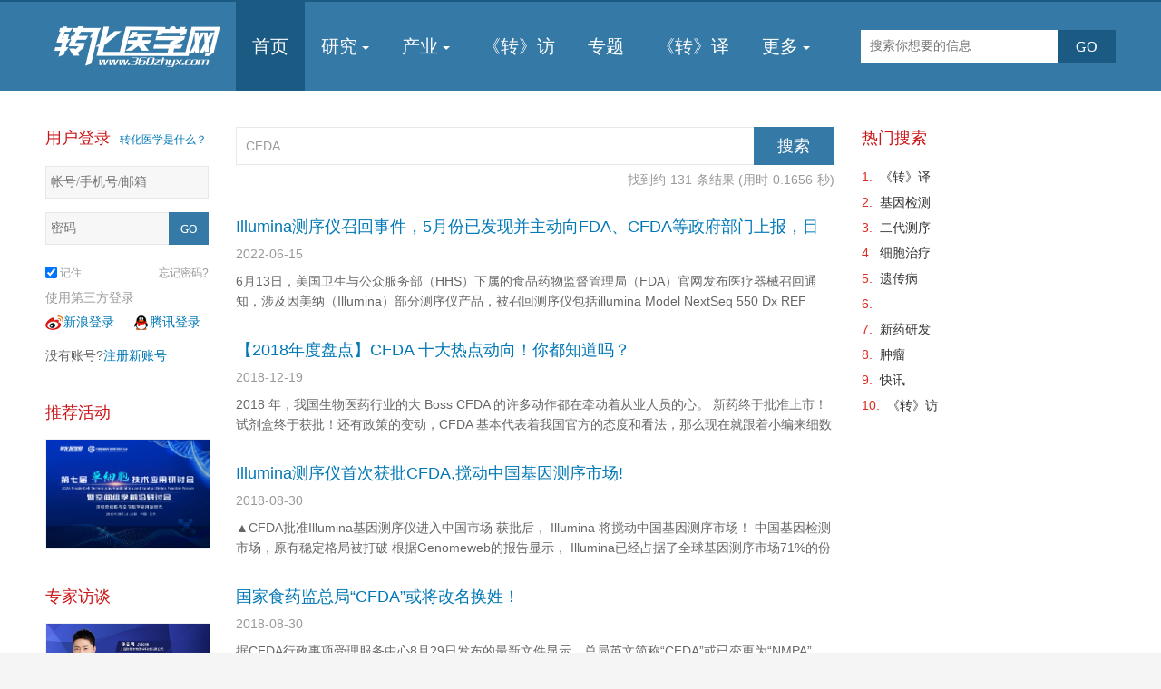

--- FILE ---
content_type: text/html; charset=utf-8
request_url: https://www.360zhyx.com/home-search-index-keys-CFDA.shtml
body_size: 13120
content:
<!DOCTYPE html PUBLIC "-//W3C//DTD XHTML 1.0 Transitional//EN" "http://www.w3.org/TR/xhtml1/DTD/xhtml1-transitional.dtd">
<html xmlns="http://www.w3.org/1999/xhtml" xmlns:wb="http://open.weibo.com/wb">
<head>
<meta name="viewport" content="width=device-width, initial-scale=1.0"/>
<meta http-equiv="Content-Type" content="text/html; charset=utf-8" />
<meta http-equiv="Content-Language" content="zh-CN" />
<title>搜索"CFDA" 转化医学网-转化医学核心门户</title>
<meta name="Keywords" content="搜索"CFDA"，转化医学网，转化医学，组学，医声医事，转访，分子诊断，二代测序，免疫，肿瘤，心血管，糖尿病，生物技术，个体化医疗，转化医学中心，转化医学杂志，医学检验所，基因检测，细胞治疗，体外诊断"/>
<meta name="Description" content="搜索"CFDA"，转化医学网，转化医学领域核心门户，提供优质原创内容，深度行业分析，最新资讯报道，关注生物样本库、生物标记物、生物信息、二代测序、基因检测、分子诊断、干细胞、移动医疗、3D打印、医疗大数据、非编码RNA、医疗改革、体外诊断、POCT、生物制药、产前诊断、细胞治疗、基因组学、蛋白组学、代谢组学、疫苗、新药研发、医疗器械、个体化医疗、4P医学等热点和领域。"/>
<link rel="shortcut icon" href="https://www.360zhyx.com/favicon.ico" type="image/x-icon" />
<link rel="stylesheet" type="text/css" href="https://www.360zhyx.com/Public/home/css/main.css?v=1768880134"/>
<link rel="stylesheet" type="text/css" href="https://www.360zhyx.com/Public/home/css/style.css?v=1768880134"/>
<script type="text/javascript">
var Site = {
	Url : "https://www.360zhyx.com",
	Public : "https://www.360zhyx.com/Public/",
	Uid : ""
}
</script>
<script type="text/javascript" src="https://www.360zhyx.com/Public/home/js/jquery-1.9.1.min.js?v=201401271"></script>
<script type="text/javascript" src="https://www.360zhyx.com/Public/home/js/jquery.lazyload.mini.js?v=201401271"></script>
<script type="text/javascript" src="https://www.360zhyx.com/Public/home/js/360zhyx.min.js?v=201401271"></script>
</head>
<body class="darkBg">
<div id="page" style="min-width: 1200px;"> 
  <div id="hearder">
	<div class="container clearfix">
	  <div class="span24 navbar clearfix position-r">
		<div class="logo pull-left ie6png"><a href="https://www.360zhyx.com" title="转化医学网" class="ie6png"></a></div>
		<ul class="nav clearfix pull-left">
		  <li class="active"><a href="https://www.360zhyx.com" title="首页">首页</a></li>
		  		  		  <li class="dropdownID " id="dropdownID-more"> <a href="/home-category-index-cid-1.shtml" class="other-more" title="研究" style="height: 98px;">研究<i class="dropmenu_arrow"></i></a>
			<ul class="dropdown-menu dropdown-bio" id="dropdown-menu-more">
			<li class="sssnew"><a href="/home-category-index-cid-1-tid-5.shtml">组学</a></li><li class="sssnew"><a href="/home-category-index-cid-1-tid-6.shtml">新药研发</a></li><li class="sssnew"><a href="/home-category-index-cid-1-tid-7.shtml">医疗器械</a></li><li class="sssnew"><a href="/home-category-index-cid-1-tid-8.shtml">检验</a></li><li class="sssnew"><a href="/home-category-index-cid-1-tid-9.shtml">免疫</a></li><li class="sssnew"><a href="/home-category-index-cid-1-tid-10.shtml">肿瘤</a></li><li class="sssnew"><a href="/home-category-index-cid-1-tid-11.shtml">心血管</a></li><li class="sssnew"><a href="/home-category-index-cid-1-tid-12.shtml">糖尿病</a></li>			</ul>
		  </li>				  		  <li class="dropdownID " id="dropdownID-more"> <a href="/home-category-index-cid-2.shtml" class="other-more" title="产业" style="height: 98px;">产业<i class="dropmenu_arrow"></i></a>
			<ul class="dropdown-menu dropdown-bio" id="dropdown-menu-more">
			<li class="sssnew"><a href="/home-category-index-cid-2-tid-15.shtml">政策</a></li><li class="sssnew"><a href="/home-category-index-cid-2-tid-16.shtml">行业</a></li><li class="sssnew"><a href="/home-category-index-cid-2-tid-17.shtml">企业</a></li><li class="sssnew"><a href="/home-category-index-cid-2-tid-18.shtml">人物</a></li><li class="sssnew"><a href="/home-category-index-cid-2-tid-19.shtml">产品</a></li><li class="sssnew"><a href="/home-category-index-cid-2-tid-20.shtml">杂谈</a></li><li class="sssnew"><a href="/home-category-index-cid-2-tid-32.shtml">会议</a></li><li class="sssnew"><a href="/home-category-index-cid-2-tid-34.shtml">快讯</a></li>			</ul>
		  </li>				  		<li ><a href="/home-interview-index-cid-3.shtml" title="《转》访">《转》访</a></li>
		  		  	<li ><a href="/home-subject-index-cid-22.shtml" title="专题">专题</a></li>
		  		  <li ><a href="/home-category-index-cid-31.shtml" title="《转》译">《转》译</a></li>
		  				  <li class="dropdownID" id="dropdownID-more"> <a href="javascript:void(0);" class="other-more" title="更多" style="height: 98px;">更多<i class="dropmenu_arrow"></i></a>
			<ul class="dropdown-menu dropdown-bio" id="dropdown-menu-more" style="width: 100px;">
			<li class="sssnew" style="width: 100px;"><a href="/home-apps-zhyzzx.shtml" title="《转》中心" >《转》中心</a></li>
			<li class="sssnew" style="width: 100px;"><a href="/home-apps-zhyxyxlab.shtml" title="医学检验所" >医学检验所</a></li>
			<li class="sssnew" style="width: 100px;"><a href="http://www.360zhyx.com/home-category-index-cid-4.shtml" title="医声医事" >医声医事</a></li>
			<!-- <li class="sssnew" style="width: 100px;"><a href="http://2014.360zhyx.com" title="返回旧版" target="_blank">返回旧版</a></li> -->
			</ul>
		  </li>
		</ul>
		<form id="search-form" method="get" class="search pull-right ie6png" action="/home-search-index.shtml">
		  <div class="clearfix bg">
		    <input name="mpp" id="mpp" type="hidden" value="Home" >
			<input name="cpp" id="cpp" type="hidden" value="Search" >
			<input name="app" id="app" type="hidden" value="index" >
			<input class="s-text pull-left" name="keys" id="search-val" type="text" value="" placeholder="搜索你想要的信息"/>
			<input class="s-btn btn pull-left" id="search-btn" type="submit" value="GO"/>
		  </div>
		</form>
		<div class="tips_div d-none">
		  <ul>
			<li><a href="javascript:void(0);" title="">您有0条评论</a></li>
			<li><a href="javascript:void(0);" title="">您有0条动态</a></li>
		  </ul>
		</div>
	  </div>
	</div>
</div>
  <div id="content" class=" ">
    <div class="container clearfix" id="content-div"> 
	  <div class="span4">
	<div class="user-div">
	  <div class="user-div-container">
	    <h3 class="b-17 fc333 login_h" style="color: #C91618;">用户登录<font style="margin-left:10px;font-size:12px;"><a href="http://www.360zhyx.com/home-Pages-whatzhyx.shtml" target="_blank">转化医学是什么？</a></font></h3>
				<div class="login-div" id="left-logindiv">
		<form id="login_form_leftss" action="/home-account-logindo.shtml" method="post">
			<div class="clearfix">
			  <input id="username" class="text text-input" type="text" name="name" placeholder="帐号/手机号/邮箱" value="" />
			  <div class="fcC91618 info username_msg t-5"></div>
			</div>
			<div class="clearfix pw t-10">
			  <input id="password" class="password text pull-left text-input" type="password" value="" name="pass" placeholder="密码"/>
			  <input class="login-btn btn pull-left login-register-btn" id="submit_form_life" type="submit" value="GO"/>
			</div>
			<div class="fcC91618 info password_msg t-5"></div>
		 </form>
		  <div class="clearfix pt-15">
			<label class="pull-left fcccc fs12">
			  <input class="checkbox" type="checkbox" checked="checked" />记住</label>
			  <a href="/home-account-forpass.shtml" title="忘记密码" class="pull-right fcccc fs12">忘记密码?</a> 
		  </div>
		  <div class="" style="margin-top:5px">
        		<div class="fc999 fs16 " style="font-size:14px" >使用第三方登录</div>
        		<div class="clearfix t-25" style="margin-top:5px">
          			<a class="ie6png"  href="/home-oauth-oauthsina.shtml"><img src="https://www.360zhyx.com/Public/home/img/weibo-icon.png"/>新浪登录</a> 
          			
          			<a class="ie6png" href="/home-oauth-oauthqq.shtml" style="margin-left:15px"><img src="https://www.360zhyx.com/Public/home/img/qq.png"/>腾讯登录</a>
        		</div>
      		</div>
		  <div class="fc666 t-15">没有账号?<a href="/home-account-signup.shtml" title="注册新账号" class="signup-loader">注册新账号</a></div>
		</div>
				<div class="t-40 service_div" style="_position: relative;_z-index: 0;">
				  <!--首页页面-->
		  <h3 class="b-17 fc333" style="color: #C91618;">推荐活动</h3>
		  <div class="service-css">
		   <div class="ads_li js-div-click" js-data="https://mobile.qdj8.cn/mobile/share/event/2011710393583407106?hostUserId=1185792314371477506" js-data-key="1" style="width:180px; height:120px; border: 1px solid #f0f0f0;position: relative;margin-bottom:5px;cursor:pointer">
					<img width="180" height="120" src="Uploads/maill_img/1768815664_696dfc3074af8.png" alt="">
				<div style="height:25px;position:absolute;width:175px;top:95px;padding-left:5px;background: url(https://www.360zhyx.com/Public/home/img/s-title-bg1.png) repeat;color:#fff"></div>
			</div>		  </div>

			<script type="text/javascript">
			zhyx('.js-div-click').click(function(){
					var key=$(this).attr('js-data-key');
					$.ajax({
						    type: "POST",
						    url: "/home-index-advertisement_click.shtml",
						    data: {'address':key},
						    dataType: "json",
						    success: function (result) {
						    },
						    error: function (xmlHttpRequest, textStatus, errorThrown) {
						    }
						 })
				var url=$(this).attr('js-data');
				window.open(url)
			});
		</script>




		  <h3 class="b-17 fc333" style="color: #C91618;margin-top: 40px;">专家访谈</h3>
		  <div class="service-css">
		   <div class="ads_li" style="width:180px; height: 105px; border: 1px solid #f0f0f0;position: relative;margin-bottom:5px;">
				<a href="/home-research-index-rid-81176.shtml" title="《转》访欧易生物总经理张志明：持续逆势快速增长！破解科研服务"不可能三角"的硬核逻辑" target="_blank">
					<img width="180" style='height: 105px;' src="Uploads/maill_img/1751264991_68622edfdee9f.png" alt="">
				</a>
				<div style="height:25px;position:absolute;width:175px;top:95px;padding-left:5px;background: url(https://www.360zhyx.com/Public/home/img/s-title-bg1.png) repeat;color:#fff;margin-top: -14px;">《转》访欧易生物总经理张志明：持续逆势快速增长！破解科研服务"不可能三角"的硬核逻辑</div>
			</div><div class="ads_li" style="width:180px; height: 105px; border: 1px solid #f0f0f0;position: relative;margin-bottom:5px;">
				<a href="/home-research-index-rid-79843.shtml" title="《转》访菲鹏数辉马步勇教授｜AI与分子模拟引领生物医药创新，“构象选择机制”开辟药物动态设计新纪元" target="_blank">
					<img width="180" style='height: 105px;' src="Uploads/maill_img/1719912065_6683c681bbd1e.png" alt="">
				</a>
				<div style="height:25px;position:absolute;width:175px;top:95px;padding-left:5px;background: url(https://www.360zhyx.com/Public/home/img/s-title-bg1.png) repeat;color:#fff;margin-top: -14px;">《转》访菲鹏数辉马步勇教授｜AI与分子模拟引领生物医药创新，“构象选择机制”开辟药物动态设计新纪元</div>
			</div><div class="ads_li" style="width:180px; height: 105px; border: 1px solid #f0f0f0;position: relative;margin-bottom:5px;">
				<a href="/home-research-index-rid-78352.shtml" title="《转》访无锡市第九人民医院科教科主任赵刚" target="_blank">
					<img width="180" style='height: 105px;' src="Uploads/maill_img/1686893158_648bf266c3bbf.jpg" alt="">
				</a>
				<div style="height:25px;position:absolute;width:175px;top:95px;padding-left:5px;background: url(https://www.360zhyx.com/Public/home/img/s-title-bg1.png) repeat;color:#fff;margin-top: -14px;">《转》访无锡市第九人民医院科教科主任赵刚</div>
			</div><div class="ads_li" style="width:180px; height: 105px; border: 1px solid #f0f0f0;position: relative;margin-bottom:5px;">
				<a href="/home-research-index-rid-78303.shtml" title="《转》访Olink亚太副总裁Andrea Ballagi博士：新一代蛋白组学如何加速精准医疗新进程" target="_blank">
					<img width="180" style='height: 105px;' src="Uploads/maill_img/1686043072_647ef9c02a700.jpg" alt="">
				</a>
				<div style="height:25px;position:absolute;width:175px;top:95px;padding-left:5px;background: url(https://www.360zhyx.com/Public/home/img/s-title-bg1.png) repeat;color:#fff;margin-top: -14px;">《转》访Olink亚太副总裁Andrea Ballagi博士：新一代蛋白组学如何加速精准医疗新进程</div>
			</div><div class="ads_li" style="width:180px; height: 105px; border: 1px solid #f0f0f0;position: relative;margin-bottom:5px;">
				<a href="/home-research-index-rid-77595.shtml" title="【我的2022】瑞普基因首席技术官王涛：发挥BT+AI双引擎特色优势，推进AI技术在精准医疗领域的临床落地" target="_blank">
					<img width="180" style='height: 105px;' src="Uploads/maill_img/1674209295_63ca680fbdf51.png" alt="">
				</a>
				<div style="height:25px;position:absolute;width:175px;top:95px;padding-left:5px;background: url(https://www.360zhyx.com/Public/home/img/s-title-bg1.png) repeat;color:#fff;margin-top: -14px;">【我的2022】瑞普基因首席技术官王涛：发挥BT+AI双引擎特色优势，推进AI技术在精准医疗领域的临床落地</div>
			</div><div class="ads_li" style="width:180px; height: 105px; border: 1px solid #f0f0f0;position: relative;margin-bottom:5px;">
				<a href="/home-research-index-rid-77592.shtml" title="【我的2022】佰诺全景创始人焦磊：降低使用成本和难度，推动全景病理技术在中国的临床转化落地" target="_blank">
					<img width="180" style='height: 105px;' src="Uploads/maill_img/1674116677_63c8fe45a03ec.png" alt="">
				</a>
				<div style="height:25px;position:absolute;width:175px;top:95px;padding-left:5px;background: url(https://www.360zhyx.com/Public/home/img/s-title-bg1.png) repeat;color:#fff;margin-top: -14px;">【我的2022】佰诺全景创始人焦磊：降低使用成本和难度，推动全景病理技术在中国的临床转化落地</div>
			</div><div class="ads_li" style="width:180px; height: 105px; border: 1px solid #f0f0f0;position: relative;margin-bottom:5px;">
				<a href="/home-research-index-rid-77586.shtml" title="【我的2022】墨卓生物创始人兼COO刘寒：日日精进，久久为功，把一个好的单细胞中国解决方案带给客户" target="_blank">
					<img width="180" style='height: 105px;' src="Uploads/maill_img/1674040841_63c7d60952d01.png" alt="">
				</a>
				<div style="height:25px;position:absolute;width:175px;top:95px;padding-left:5px;background: url(https://www.360zhyx.com/Public/home/img/s-title-bg1.png) repeat;color:#fff;margin-top: -14px;">【我的2022】墨卓生物创始人兼COO刘寒：日日精进，久久为功，把一个好的单细胞中国解决方案带给客户</div>
			</div><div class="ads_li" style="width:180px; height: 105px; border: 1px solid #f0f0f0;position: relative;margin-bottom:5px;">
				<a href="/home-research-index-rid-77580.shtml" title="【我的2022】迈杰医学董事长兼首席执行官张亚飞：数智化赋能商业模式转型，为客户提供更优质的伴随诊断整体解决方案" target="_blank">
					<img width="180" style='height: 105px;' src="Uploads/maill_img/1673962645_63c6a495885cf.png" alt="">
				</a>
				<div style="height:25px;position:absolute;width:175px;top:95px;padding-left:5px;background: url(https://www.360zhyx.com/Public/home/img/s-title-bg1.png) repeat;color:#fff;margin-top: -14px;">【我的2022】迈杰医学董事长兼首席执行官张亚飞：数智化赋能商业模式转型，为客户提供更优质的伴随诊断整体解决方案</div>
			</div><div class="ads_li" style="width:180px; height: 105px; border: 1px solid #f0f0f0;position: relative;margin-bottom:5px;">
				<a href="/home-research-index-rid-77573.shtml" title="【我的2022】深圳绘云生物总经理林景超：专注慢病早筛类临床质谱检测产品，从临床痛点出发，为临床医学检验解决更多难题" target="_blank">
					<img width="180" style='height: 105px;' src="Uploads/maill_img/1673868416_63c53480335f6.png" alt="">
				</a>
				<div style="height:25px;position:absolute;width:175px;top:95px;padding-left:5px;background: url(https://www.360zhyx.com/Public/home/img/s-title-bg1.png) repeat;color:#fff;margin-top: -14px;">【我的2022】深圳绘云生物总经理林景超：专注慢病早筛类临床质谱检测产品，从临床痛点出发，为临床医学检验解决更多难题</div>
			</div><div class="ads_li" style="width:180px; height: 105px; border: 1px solid #f0f0f0;position: relative;margin-bottom:5px;">
				<a href="/home-research-index-rid-77572.shtml" title="【我的2022】艾吉泰康联合创始人屈武斌：对技术精雕细琢，以客户应用场景为核心，用特色服务提供基因捕获整体解决方案" target="_blank">
					<img width="180" style='height: 105px;' src="Uploads/maill_img/1673867754_63c531ea32cc8.png" alt="">
				</a>
				<div style="height:25px;position:absolute;width:175px;top:95px;padding-left:5px;background: url(https://www.360zhyx.com/Public/home/img/s-title-bg1.png) repeat;color:#fff;margin-top: -14px;">【我的2022】艾吉泰康联合创始人屈武斌：对技术精雕细琢，以客户应用场景为核心，用特色服务提供基因捕获整体解决方案</div>
			</div><div class="ads_li" style="width:180px; height: 105px; border: 1px solid #f0f0f0;position: relative;margin-bottom:5px;">
				<a href="/home-research-index-rid-77569.shtml" title="【我的2022】恩泽康泰联合创始人李志：开放与合作，深耕外泌体技术开发与临床转化，为创新药研发提供坚实的肩膀！" target="_blank">
					<img width="180" style='height: 105px;' src="Uploads/maill_img/1673792592_63c40c500ba1f.png" alt="">
				</a>
				<div style="height:25px;position:absolute;width:175px;top:95px;padding-left:5px;background: url(https://www.360zhyx.com/Public/home/img/s-title-bg1.png) repeat;color:#fff;margin-top: -14px;">【我的2022】恩泽康泰联合创始人李志：开放与合作，深耕外泌体技术开发与临床转化，为创新药研发提供坚实的肩膀！</div>
			</div><div class="ads_li" style="width:180px; height: 105px; border: 1px solid #f0f0f0;position: relative;margin-bottom:5px;">
				<a href="/home-research-index-rid-77568.shtml" title="【我的2022】迈迪安生命科学部门市场总监Liyan Pang：持续拓展颠覆性分子诊断原料，为体外诊断行业提供创新型解决方案" target="_blank">
					<img width="180" style='height: 105px;' src="/Uploads/2023-01-15/63c40a517238f.png" alt="">
				</a>
				<div style="height:25px;position:absolute;width:175px;top:95px;padding-left:5px;background: url(https://www.360zhyx.com/Public/home/img/s-title-bg1.png) repeat;color:#fff;margin-top: -14px;">【我的2022】迈迪安生命科学部门市场总监Liyan Pang：持续拓展颠覆性分子诊断原料，为体外诊断行业提供创新型解决方案</div>
			</div>		  </div>
				
		</div>
	 </div>
	</div>
	<div class="clear" style="height: 1px;"></div>
</div>
      <div class="span14">
        <div class="pl-10 pr-10 List-div">
          <div class="sear-div pb-30">
            <form method="get" action="/home-search-index.shtml" class="sear_form">
              <div class="sear-form clearfix">
                <input name="mpp" id="mpp" type="hidden" value="Home" >
                <input name="cpp" id="cpp" type="hidden" value="Search" >
                <input name="app" id="app" type="hidden" value="index" >
                <input type="text" name="keys" value="CFDA" class="sear-text" id="sear-text">
                <input type="submit" value="搜索" class="sear-btn" id="sear-btn">
              </div>
            </form>
            <div class="pt-5 clearfix">
              <div class="pull-right">
                <p class="fcccc">找到约<span class="l-5 r-5">131</span>条结果  (用时<span class="l-5 r-5">0.1656</span>秒)</p>
              </div>
            </div>
          </div>
          <div class="list-div minDiv">
		    		    <div class="n-list b-35 list_div clearfix">
              <div class="l-c">
                <h1> <a target="_blank" title="Illumina测序仪召回事件，5月份已发现并主动向FDA、CFDA等政府部门上报，目前软件升级已基本完成，安全漏洞未造成信息泄漏！" href="/home-research-index-rid-76385.shtml" rel="bookmark">Illumina测序仪召回事件，5月份已发现并主动向FDA、CFDA等政府部门上报，目前软件升级已基本完成，安全漏洞未造成信息泄漏！</a> </h1>
                <div class="info clearfix t-8"> <span class="pull-left fcccc"> <span class="pull-left">2022-06-15</span> </span> </div>
                <p class="intro t-8 fc666"> 6月13日，美国卫生与公众服务部（HHS）下属的食品药物监督管理局（FDA）官网发布医疗器械召回通知，涉及因美纳（Illumina）部分测序仪产品，被召回测序仪包括illumina Model NextSeq 550 Dx REF 20005715，共799台；illumina REF DX-410-1001 Model: MiSeq Dx、illumina REF 15036706 Model...</p>
              </div>
            </div><div class="n-list b-35 list_div clearfix">
              <div class="l-c">
                <h1> <a target="_blank" title="【2018年度盘点】CFDA 十大热点动向！你都知道吗？" href="/home-research-index-rid-71968.shtml" rel="bookmark">【2018年度盘点】CFDA 十大热点动向！你都知道吗？</a> </h1>
                <div class="info clearfix t-8"> <span class="pull-left fcccc"> <span class="pull-left">2018-12-19</span> </span> </div>
                <p class="intro t-8 fc666">
	

 

	2018 年，我国生物医药行业的大 Boss CFDA 的许多动作都在牵动着从业人员的心。


	新药终于批准上市！试剂盒终于获批！还有政策的变动，CFDA 基本代表着我国官方的态度和看法，那么现在就跟着小编来细数一下 2018 年 CFDA 十大热点动向吧！ 


	


	1 


	CFDA 改名 NMPA 


	首先，排在第一位的其...</p>
              </div>
            </div><div class="n-list b-35 list_div clearfix">
              <div class="l-c">
                <h1> <a target="_blank" title="Illumina测序仪首次获批CFDA,搅动中国基因测序市场!" href="/home-research-index-rid-71423.shtml" rel="bookmark">Illumina测序仪首次获批CFDA,搅动中国基因测序市场!</a> </h1>
                <div class="info clearfix t-8"> <span class="pull-left fcccc"> <span class="pull-left">2018-08-30</span> </span> </div>
                <p class="intro t-8 fc666">
	


	


	▲CFDA批准Illumina基因测序仪进入中国市场


	


	获批后， Illumina 将搅动中国基因测序市场！


	

中国基因检测市场，原有稳定格局被打破

	根据Genomeweb的报告显示，


	
		
			Illumina已经占据了全球基因测序市场71%的份额；
		
	
	
		
			赛默飞...</p>
              </div>
            </div><div class="n-list b-35 list_div clearfix">
              <div class="l-c">
                <h1> <a target="_blank" title="国家食药监总局“CFDA”或将改名换姓！" href="/home-research-index-rid-71422.shtml" rel="bookmark">国家食药监总局“CFDA”或将改名换姓！</a> </h1>
                <div class="info clearfix t-8"> <span class="pull-left fcccc"> <span class="pull-left">2018-08-30</span> </span> </div>
                <p class="intro t-8 fc666">
	


	



	据CFDA行政事项受理服务中心8月29日发布的最新文件显示，总局英文简称“CFDA”或已变更为“NMPA”。


	




	


	那么“NMPA”是什么简写呢？


	


	小编来科普下：


	


	国家药品监督管理局 


	National Medical Products Administr...</p>
              </div>
            </div><div class="n-list b-35 list_div clearfix">
              <div class="l-c">
                <h1> <a target="_blank" title="原CFDA药化注册管理司司长王立丰涉嫌违纪违法被调查" href="/home-research-index-rid-71365.shtml" rel="bookmark">原CFDA药化注册管理司司长王立丰涉嫌违纪违法被调查</a> </h1>
                <div class="info clearfix t-8"> <span class="pull-left fcccc"> <span class="pull-left">2018-08-24</span> </span> </div>
                <p class="intro t-8 fc666">
	
		
	
	
		

	
	
		8月23日，国家药品监督管理局发布公告，原国家食品药品监督管理总局药品化妆品注册管理司（中药民族药监管司）司长王立丰涉嫌严重违纪违法，目前正接受纪律审查和监察调查。
	
	
		

	
	
		
	
	
		图片来源：国务院新闻办公室网站（元绍达 摄）
	
	
		公开资料显示，王立丰此前曾任原国家药监局稽查局担任...</p>
              </div>
            </div><div class="n-list b-35 list_div clearfix">
              <div class="l-c">
                <h1> <a target="_blank" title="CFDA:诺禾致源首个NGS多基因肿瘤突变联合检测试剂盒获批!" href="/home-research-index-rid-71261.shtml" rel="bookmark">CFDA:诺禾致源首个NGS多基因肿瘤突变联合检测试剂盒获批!</a> </h1>
                <div class="info clearfix t-8"> <span class="pull-left fcccc"> <span class="pull-left">2018-08-14</span> </span> </div>
                <p class="intro t-8 fc666">
	


	2018年8月13日，国家药品监督管理局批准天津诺禾致源生物信息科技有限公司（以下简称天津诺禾致源）“人EGFR、KRAS、BRAF、PIK3CA、ALK、ROS1基因突变检测试剂盒（半导体测序法）”（下文简称“多基因检测试剂盒”）的III类医疗器械产品上市。该产品批准用于检测非小细胞肺癌（NSCLC）患者肿瘤组织中与靶向治疗密切相关的6个基因的突变状态，筛选适合接受靶向药物治...</p>
              </div>
            </div><div class="n-list b-35 list_div clearfix">
              <div class="l-c">
                <h1> <a target="_blank" title="【快讯】诺禾致源肿瘤NGS多基因检测试剂盒获CFDA审批通过" href="/home-research-index-rid-71253.shtml" rel="bookmark">【快讯】诺禾致源肿瘤NGS多基因检测试剂盒获CFDA审批通过</a> </h1>
                <div class="info clearfix t-8"> <span class="pull-left fcccc"> <span class="pull-left">2018-08-13</span> </span> </div>
                <p class="intro t-8 fc666">
	
 


	2018年8月13日，国家药品监督管理局通过创新医疗器械特别审批通道，批准天津诺禾致源生物信息科技有限公司（以下简称天津诺禾致源）“人EGFR、KRAS、BRAF、PIK3CA、ALK、ROS1基因突变检测试剂盒（半导体测序法）”（下文简称“多基因检测试剂盒”）的III类医疗器械产品上市。该产品批准用于检测非小细胞肺癌（NSCLC）患者肿瘤组织中与靶向治疗密切相关的六个基...</p>
              </div>
            </div><div class="n-list b-35 list_div clearfix">
              <div class="l-c">
                <h1> <a target="_blank" title="首款NGS试剂盒获CFDA批准，是行业引擎还是行业成熟标志？" href="/home-research-index-rid-71250.shtml" rel="bookmark">首款NGS试剂盒获CFDA批准，是行业引擎还是行业成熟标志？</a> </h1>
                <div class="info clearfix t-8"> <span class="pull-left fcccc"> <span class="pull-left">2018-08-13</span> </span> </div>
                <p class="intro t-8 fc666">
	


	


	NGS的报证只是NGS技术落地的第一步，我们所谈及的癌症早筛，大数据挖掘，慢病管理等方面，使得生命数字化的可能性在二代测序的引导下正在积极地发生与发展。


	


	NGS报证获批，是二代测序的成功还是只是开始？


	


	近日，燃石二代测序试剂盒通过CFDA的批准，整个测序行业为之振奋。虽然平时有竞争，但在这件事情上，同行们喜大普奔...</p>
              </div>
            </div><div class="n-list b-35 list_div clearfix">
              <div class="l-c">
                <h1> <a target="_blank" title="CFDA重磅！晚期乳腺癌患者迎来创新药爱博新获批上市！" href="/home-research-index-rid-71203.shtml" rel="bookmark">CFDA重磅！晚期乳腺癌患者迎来创新药爱博新获批上市！</a> </h1>
                <div class="info clearfix t-8"> <span class="pull-left fcccc"> <span class="pull-left">2018-08-08</span> </span> </div>
                <p class="intro t-8 fc666">
	


	来源：医脉通 济宁日报 健康报网


	



	


	


	2018年8月6日，辉瑞公司宣布，全球首个细胞周期蛋白依赖性激酶（CDK）4/6抑制剂爱博新&reg; IBRANCE&reg;（哌柏西利, palbociclib）已于7月31日获得中国国家药品监督管理局批准。爱博新&reg;适用于治疗激素受体（HR）阳性、人表皮生长因子受体2（HER...</p>
              </div>
            </div><div class="n-list b-35 list_div clearfix">
              <div class="l-c">
                <h1> <a target="_blank" title="CFDA重磅!晚期乳腺癌患者迎来首款CDK4/6抑制剂获批上市!" href="/home-research-index-rid-71190.shtml" rel="bookmark">CFDA重磅!晚期乳腺癌患者迎来首款CDK4/6抑制剂获批上市!</a> </h1>
                <div class="info clearfix t-8"> <span class="pull-left fcccc"> <span class="pull-left">2018-08-07</span> </span> </div>
                <p class="intro t-8 fc666">
	乳腺癌作为女性发病率排名第一的恶性肿瘤，呈逐年高发趋势。约有60%-70％的乳腺癌是激素受体阳性（HR+）的，适用内分泌治疗。 


	



	


	影像学显示的乳腺癌细胞


	



	与化疗相比，内分泌治疗不良反应小，使用方便，是HR+晚期乳腺癌治疗的首选。


	


	但是，内分泌治疗最终可能导致耐药，因此内分泌药物的联合治疗已经成...</p>
              </div>
            </div><div class="n-list b-35 list_div clearfix">
              <div class="l-c">
                <h1> <a target="_blank" title="值得收藏！已获CFDA批准的肺癌体外诊断试剂盒汇总！" href="/home-research-index-rid-71186.shtml" rel="bookmark">值得收藏！已获CFDA批准的肺癌体外诊断试剂盒汇总！</a> </h1>
                <div class="info clearfix t-8"> <span class="pull-left fcccc"> <span class="pull-left">2018-08-07</span> </span> </div>
                <p class="intro t-8 fc666">
	


	


	我国肺癌高发，精准诊疗的现状也不容乐观，早期诊断和用药指导不明确等导致患者5年生存率明显低于欧美等国家。例如非小细胞肺癌的靶向药物治疗效果不错，不过需要提前做基因检测，但是许多病人都是盲吃，这直接影响了治疗效果。目前，肺癌体外诊断试剂盒包括自身抗体相关和人类基因检测相关的试剂盒等，在肺癌的辅助诊断、个体化治疗和靶向治疗的伴随诊断等方面都具有重要意义。以下是CFDA...</p>
              </div>
            </div><div class="n-list b-35 list_div clearfix">
              <div class="l-c">
                <h1> <a target="_blank" title="使前总统卡特黑色素瘤痊愈的免疫治疗药物PD-1抑制剂，现已获CFDA批准上市！" href="/home-research-index-rid-71048.shtml" rel="bookmark">使前总统卡特黑色素瘤痊愈的免疫治疗药物PD-1抑制剂，现已获CFDA批准上市！</a> </h1>
                <div class="info clearfix t-8"> <span class="pull-left fcccc"> <span class="pull-left">2018-07-26</span> </span> </div>
                <p class="intro t-8 fc666">
	


	免疫治疗明星药物Keytruda(Pembrolizumab)中文名为齐内达（派姆单抗）获中国食品药品监督管理局CFDA批准上市，最近国家对抗癌药物的审批大开绿灯，上个月刚获批了Opdivo药，这个月Keytruda也获批上市了，从递交到获批用时不到6个月，创下了中国进口抗肿瘤生物制剂的最快审批记录。对于国内的患者来说这是一个好消息，再也不用去海外买免疫药物了。



...</p>
              </div>
            </div><div class="n-list b-35 list_div clearfix">
              <div class="l-c">
                <h1> <a target="_blank" title="中国首个肿瘤NGS基因检测试剂盒获CFDA批准上市" href="/home-research-index-rid-71013.shtml" rel="bookmark">中国首个肿瘤NGS基因检测试剂盒获CFDA批准上市</a> </h1>
                <div class="info clearfix t-8"> <span class="pull-left fcccc"> <span class="pull-left">2018-07-24</span> </span> </div>
                <p class="intro t-8 fc666">
	


	7月23日，国家食品药品监督管理总局（CFDA）发布了《2018年07月23日准产批件发布通知》国内首个获得CFDA批准的NGS肿瘤多基因检测试剂盒。由广州燃石医学检验所有限公司申请的“人EGFR/ALK/BRAF/KRAS基因突变联合检测试剂盒（可逆末端终止测序法）”获得准产批件。


	


	燃石医学


	


	较早布局IVD试剂产品立足医疗行...</p>
              </div>
            </div><div class="n-list b-35 list_div clearfix">
              <div class="l-c">
                <h1> <a target="_blank" title="里程碑 | 国内首个肿瘤NGS产品获CFDA准产批件！" href="/home-research-index-rid-71000.shtml" rel="bookmark">里程碑 | 国内首个肿瘤NGS产品获CFDA准产批件！</a> </h1>
                <div class="info clearfix t-8"> <span class="pull-left fcccc"> <span class="pull-left">2018-07-23</span> </span> </div>
                <p class="intro t-8 fc666">
	 


	


	（转化医学网360zhyx.com）
...</p>
              </div>
            </div><div class="n-list b-35 list_div clearfix">
              <div class="l-c">
                <h1> <a target="_blank" title="CFDA批准维格列汀联合胰岛素/磺脲类治疗T2DM" href="/home-research-index-rid-70293.shtml" rel="bookmark">CFDA批准维格列汀联合胰岛素/磺脲类治疗T2DM</a> </h1>
                <div class="info clearfix t-8"> <span class="pull-left fcccc"> <span class="pull-left">2018-05-31</span> </span> </div>
                <p class="intro t-8 fc666">
	


	


	


	


	


	本文转自：《国际糖尿病》


	（转化医学网360zhyx.com）
...</p>
              </div>
            </div><div class="n-list b-35 list_div clearfix">
              <div class="l-c">
                <h1> <a target="_blank" title="CFDA发布《慢性乙型肝炎抗病毒治疗药物临床试验技术指导原则》" href="/home-research-index-rid-69974.shtml" rel="bookmark">CFDA发布《慢性乙型肝炎抗病毒治疗药物临床试验技术指导原则》</a> </h1>
                <div class="info clearfix t-8"> <span class="pull-left fcccc"> <span class="pull-left">2018-05-08</span> </span> </div>
                <p class="intro t-8 fc666">
	


	


	 


	一、概述


	慢性乙型肝炎是我国最常见的慢性传染性疾病之一，发病率较高、具有传染性、预后差、治愈困难，其长期并发症包括肝硬化、肝功能衰竭和肝细胞癌等，已成为一个重要的公共卫生问题。根据我国2015年新版《慢性乙型肝炎防治指南》，慢性乙肝临床治疗目标为：最大限度地长期抑制乙型肝炎病毒（HBV）复制，减轻肝细胞炎性坏死及肝纤维化，延缓和减少肝功...</p>
              </div>
            </div><div class="n-list b-35 list_div clearfix">
              <div class="l-c">
                <h1> <a target="_blank" title="CFDA发布《药物临床试验的生物统计学指导原则》及Clindata重磅解读" href="/home-research-index-rid-69942.shtml" rel="bookmark">CFDA发布《药物临床试验的生物统计学指导原则》及Clindata重磅解读</a> </h1>
                <div class="info clearfix t-8"> <span class="pull-left fcccc"> <span class="pull-left">2018-05-07</span> </span> </div>
                <p class="intro t-8 fc666">
	


	自2016年6月3日，CFDA发布93号公告《药物临床试验的生物统计学指导原则》以来，临床试验统计分析工作内容和方法发生了很多变化，为了更好地指导我们临床试验工作，Clindata特对《药物临床试验的生物统计学指导原则》进行了解读并列出了原文，希望对从事临床试验的专业人员有所指导，以下是详细内容，如果有解读不妥之处，也请一起留言讨论。


	



	


...</p>
              </div>
            </div><div class="n-list b-35 list_div clearfix">
              <div class="l-c">
                <h1> <a target="_blank" title="最新发布及科普 | 九价人乳头状瘤病毒疫苗(HPV疫苗)有条件经CFDA批准上市" href="/home-research-index-rid-69847.shtml" rel="bookmark">最新发布及科普 | 九价人乳头状瘤病毒疫苗(HPV疫苗)有条件经CFDA批准上市</a> </h1>
                <div class="info clearfix t-8"> <span class="pull-left fcccc"> <span class="pull-left">2018-05-02</span> </span> </div>
                <p class="intro t-8 fc666">
	


	为加快新药进口注册进程，满足公众用药需求，按照中共中央办公厅、国务院办公厅《关于深化审评审批制度改革鼓励药品医疗器械创新的意见》有关要求，2018年4月28日，国家药品监督管理局有条件批准用于预防宫颈癌的九价人乳头状瘤病毒疫苗(以下简称HPV疫苗)上市。


	


	收到九价HPV疫苗进口注册申请后，国家药监局将其纳入优先审评程序，多次就产品在境外临床数据及上市后...</p>
              </div>
            </div><div class="n-list b-35 list_div clearfix">
              <div class="l-c">
                <h1> <a target="_blank" title="CFDA正在审批九价HPV疫苗,“价”是什么意思?" href="/home-research-index-rid-69772.shtml" rel="bookmark">CFDA正在审批九价HPV疫苗,“价”是什么意思?</a> </h1>
                <div class="info clearfix t-8"> <span class="pull-left fcccc"> <span class="pull-left">2018-04-26</span> </span> </div>
                <p class="intro t-8 fc666">
	悦生（上海）医药科技有限公司致力于整合全球优质医疗资源，打造国际导诊平台，帮助重大疾病、疑难杂症患者寻求境外优质的医疗服务；全球医讯关注健康管理。


	


	4月24日，国家食药监局药品审评中心的网站上已经可以查询到美国药企默沙东提交的九价HPV疫苗上市申请已经在4月20日获得了受理，该药品目前的办理状态为“审评审批中”，这也就意味着大陆女性可以接种九价HPV疫苗指日可待。...</p>
              </div>
            </div><div class="n-list b-35 list_div clearfix">
              <div class="l-c">
                <h1> <a target="_blank" title="重大变化!CFDA@所有药企:直报药品不良反应,违者停售!" href="/home-research-index-rid-69771.shtml" rel="bookmark">重大变化!CFDA@所有药企:直报药品不良反应,违者停售!</a> </h1>
                <div class="info clearfix t-8"> <span class="pull-left fcccc"> <span class="pull-left">2018-04-26</span> </span> </div>
                <p class="intro t-8 fc666">
	


	CFDA今晚在官网@所有药品上市许可持有人(目前以药品生产企业为主)，发布《关于药品上市许可持有人直接报告不良反应事宜的公告(征求意见稿)》，明确：持有人承担药物警戒主体责任。


	


	这意味着：中国药物不良反应监测报告制度，将发生重大变化。药物不良反应的报告主体，由医疗机构，转移至药品生产企业(药品上市许可持有人)。


	今年，CFDA发布的《国家药...</p>
              </div>
            </div>            <div class="pagination center pagination-large pt-20"> <ul id='yw0' class='yiiPager'>  <li class="page selected"><a class="current">1</a></li><li class="page"><a class="num" href="/home-search-index-keys-CFDA-p-2.shtml">2</a></li><li class="page"><a class="num" href="/home-search-index-keys-CFDA-p-3.shtml">3</a></li><li class="page"><a class="num" href="/home-search-index-keys-CFDA-p-4.shtml">4</a></li><li class="page"><a class="num" href="/home-search-index-keys-CFDA-p-5.shtml">5</a></li><li class="page"><a class="num" href="/home-search-index-keys-CFDA-p-6.shtml">6</a></li><li class="page"><a class="num" href="/home-search-index-keys-CFDA-p-7.shtml">7</a></li> <li class="page"><a class="next" href="/home-search-index-keys-CFDA-p-2.shtml">>></a></li> </ul> </div>          </div>
        </div>
      </div>
      <div class="span6">
        <div class="label-div pr-15 pb-15">
          <div class="clearfix b-17">
            <h3 class="fcC91618 pull-left">热门搜索</h3>
          </div>
          <div class="label-main tody-hot hot_tags">
		    <div> <span style="color:#DE2B1F;">1.</span><a class="label-css" href="/home-search-index-keys-%25E3%2580%258A%25E8%25BD%25AC%25E3%2580%258B%25E8%25AF%2591.shtml" title="《转》译">《转》译</a> </div><div> <span style="color:#DE2B1F;">2.</span><a class="label-css" href="/home-search-index-keys-%25E5%259F%25BA%25E5%259B%25A0%25E6%25A3%2580%25E6%25B5%258B.shtml" title="基因检测">基因检测</a> </div><div> <span style="color:#DE2B1F;">3.</span><a class="label-css" href="/home-search-index-keys-%25E4%25BA%258C%25E4%25BB%25A3%25E6%25B5%258B%25E5%25BA%258F.shtml" title="二代测序">二代测序</a> </div><div> <span style="color:#DE2B1F;">4.</span><a class="label-css" href="/home-search-index-keys-%25E7%25BB%2586%25E8%2583%259E%25E6%25B2%25BB%25E7%2596%2597.shtml" title="细胞治疗">细胞治疗</a> </div><div> <span style="color:#DE2B1F;">5.</span><a class="label-css" href="/home-search-index-keys-%25E9%2581%2597%25E4%25BC%25A0%25E7%2597%2585.shtml" title="遗传病">遗传病</a> </div><div> <span style="color:#DE2B1F;">6.</span><a class="label-css" href="/home-search-index.shtml" title=""></a> </div><div> <span style="color:#DE2B1F;">7.</span><a class="label-css" href="/home-search-index-keys-%25E6%2596%25B0%25E8%258D%25AF%25E7%25A0%2594%25E5%258F%2591.shtml" title="新药研发">新药研发</a> </div><div> <span style="color:#DE2B1F;">8.</span><a class="label-css" href="/home-search-index-keys-%25E8%2582%25BF%25E7%2598%25A4.shtml" title="肿瘤">肿瘤</a> </div><div> <span style="color:#DE2B1F;">9.</span><a class="label-css" href="/home-search-index-keys-%25E5%25BF%25AB%25E8%25AE%25AF.shtml" title="快讯">快讯</a> </div><div> <span style="color:#DE2B1F;">10.</span><a class="label-css" href="/home-search-index-keys-%25E3%2580%258A%25E8%25BD%25AC%25E3%2580%258B%25E8%25AE%25BF.shtml" title="《转》访">《转》访</a> </div>          </div>
        </div>
      </div>
      <div class="clear"></div>
    </div>
  </div>
  ﻿<div class="footer">
  <div class="footer-info">
    <div class="wrapper" style="width:1200px;margin:0 auto">
      <div class="footer-info-widget footer-info-widget-links">
        <div class="footer-info-widget-container">
          <h3 class="footer_logos_bg" title="转化医学网"  style="width:200px !important"></h3>
          <ul class="list-unstyled">
            <li><a href="https://www.360zhyx.com/home-research-index-rid-76791.shtml">关于我们</a></li>
            <li><a href="https://www.360zhyx.com/home-research-index-rid-29949.shtml">加入我们</a></li>
    <!-- <li><a href="http://www.360zhyx.com/wapsite.php" target="_blank">移动版</a></li>
            <li><a href="http://www.360zhyx.com/"  target="_blank">旧版入口</a></li>
            // <script src="http://s6.cnzz.com/stat.php?id=5767736&web_id=5767736" language="JavaScript"></script> -->
          </ul>
        </div>
      </div>
      <div class="footer-info-widget footer-info-widget-cs" style="margin-left:60px;">
        <div class="footer-info-widget-container">
          <h3 style="padding-top: 62px;">客户服务</h3>
          <ul class="list-unstyled">
            <li>客服电话：<span class="highlight">021-60539898</span></li>
            <li>业务咨询：<span class="highlight">400-807-2022</span></li>
            <li>客服邮箱：<span class="highlight">info@360zhyx.com</span></li>
          </ul>
        </div>
      </div>
      <div class="footer-info-widget footer-info-widget-about" style="margin-left:100px; width:500px;">
        <div class="footer-info-widget-container" style="height:200px;width:500px;">
          <h3>转化医学网旗下品牌</h3>
          <div class="boots_wechats_bg"></div>
        </div>
      </div>
    </div>
  </div>
  <div class="footer-copy">
    <div class="wrapper" style="width:1200px;text-align:center;margin:0 auto">


      <p style="text-align:center; width:1200px;">2014-2025 © 360zhyx.com, All Rights Reserved. <a href="http://www.360zhyx.com" style="color:#666">转化医学网</a> 版权所有 &nbsp;&nbsp;<!-- <script type="text/javascript">
var _bdhmProtocol = (("https:" == document.location.protocol) ? " https://" : " http://");
document.write(unescape("%3Cscript src='" + _bdhmProtocol + "hm.baidu.com/h.js%3Faef942217285f86ffc7d0568977b9cbb' type='text/javascript'%3E%3C/script%3E"));
</script>
 --><br>
     <a href="https://beian.miit.gov.cn">工信部备案号：沪ICP备12048908号-1</a></p>
    </div>
      <div class="amz-footer"  style="background:#ccc">
  </div>
	<div style="display: none;"> 
	   <script type="text/javascript">
var _bdhmProtocol = (("https:" == document.location.protocol) ? " https://" : " http://");
document.write(unescape("%3Cscript src='" + _bdhmProtocol + "hm.baidu.com/h.js%3F9c87f5c94eff16908b3030f681d271fb' type='text/javascript'%3E%3C/script%3E"));
</script>
	</div>
  </div>
</div>
<script type="text/javascript" src="https://www.360zhyx.com/Public/home/js/zeng_tips.min.js?v=20140127"></script>
<script type="text/javascript" src="https://www.360zhyx.com/Public/home/js/jquery.form.js?v=20140127"></script>
<script type="text/javascript">
zhyx('#login_form_leftss').ajaxForm({
	dataType: 'json',
	beforeSubmit: function(){
		if(zhyx("#left-logindiv #username").val() == "" || zhyx("#left-logindiv #password").val() == ""){
			return false;
		}else{
			return true;
		}
	},
	success:  function(data){
		if(data.status == 1){
			location.reload();
		}else{
			ZENG.msgbox.show(data.msg, 1, 2000);
		}
	}
});
</script> 
</div>
<script type="text/javascript">

</script>
</body>
</html>

--- FILE ---
content_type: application/javascript
request_url: https://www.360zhyx.com/Public/home/js/360zhyx.min.js?v=201401271
body_size: 13016
content:
var zhyx = jQuery.noConflict();
var URS = function(froms, url, params) {
		var website = Site.Url+'/'+froms+'.php';
		url = url.split('/');
		if(url[0]=='' || url[0]=='@')
			url[0] = APPNAME;
		if (!url[1])
			url[1] = 'Index';
		if (!url[2])
			url[2] = 'index';
		website = website+'?mpp='+url[0]+'&cpp='+url[1]+'&app='+url[2];
		if(params) {
			params = params.join('&');
			website = website + '&' + params;
		}
		return website;
};
/**
 * 懒加载
 */
zhyx(function (){
	zhyx("input").attr("autocomplete","off");
    zhyx("img[class=lazyloadimg]").lazyload({
		threshold : 0,
		placeholder : Site.Public+"home/img/imgpageloadimg.gif",
		effect : "fadeIn",
		failurelimit : 5
	});
	//顶部菜单触发
	zhyx('.nav #dropdownID-more').hover(function(){
		zhyx(this).addClass("dropmenu_on");
		zhyx(this).find("ul").show();
	},function(){
		zhyx(this).removeClass("dropmenu_on");
		zhyx(this).find("ul").hide();
	});
});
/**
 * 首页幻灯片- 今日焦点
 * Author:cynthia
 */
home_slides = function(){
	var Interval_control = '';
    var current_index = 0;
    show_pic = function(index){
        zhyx(".slider-ico li").each(function(i){
        	if(i == index)
            {
        		var s_img = zhyx(this).attr('data-img');
				var s_title = zhyx(this).find('input:last').val();
				var s_intro = zhyx(this).find('input').val();
				var s_uri = zhyx(this).attr('data-href');
				zhyx('.slider-content .s-img').html('<a href="' + s_uri + '" title="' + s_title + '" target="_blank"><img class="lazyloadimg" src="' + s_img + '" alt=""/></a>');
				zhyx('.slider-content .s-title h1').html('<a href="' + s_uri + '" title="' + s_title + '" target="_blank">' + s_title + '</a>');
				zhyx('.slider-content .s-intro').html(s_intro);
            }              
        });
    };
    show_point = function(index){
        zhyx(".slider-ico li").each(function(i){
            if(zhyx(this).hasClass("slider-ico-bg"))
            {
                zhyx(this).removeClass("slider-ico-bg");
                zhyx(this).addClass("bg");
            }
            if(i == index)
            {
                if(zhyx(this).hasClass("bg"))
                {
                   
                    zhyx(this).removeClass("bg");
                }
                zhyx(this).addClass("slider-ico-bg");
            }
        });
       
    };
    Interval_control = setInterval(function(){
        show_point(current_index);
        show_pic(current_index);
        if (current_index == (zhyx(".slider-ico li").length - 1)){
            current_index = -1;
		}
		current_index ++;
		},6000
	);//设置自动切换函数
   
    var timer1 = "";
    slides = function(){
    	zhyx(".slider-ico li").each(function(flag){
	    	zhyx(this).hover(function(){
	    		clearInterval(Interval_control);//停止自动切换
	    		zhyx('.slider-ico li').removeClass("slider-ico-bg");//移除第一个阴影
	    		zhyx(this).addClass("bg");
	    		var obj = zhyx(this);
	    		if(timer1)
	    		{
	    			clearTimeout(timer1);
	    		}
	    		timer1 = setTimeout(function(){
	    			obj.addClass("slider-ico-bg");//添加当前阴影
		    		var s_img = obj.attr('data-img');
		    		var s_title = obj.find('input:last').val();
					var s_intro = obj.find('input').val();
					var s_uri = obj.attr('data-href');
					zhyx('.slider-content .s-img').html('<a href="' + s_uri + '" title="' + s_title + '" target="_blank"><img class="lazyloadimg" src="' + s_img + '" alt=""/></a>');
					zhyx('.slider-content .s-title h1').html('<a href="' + s_uri + '" title="' + s_title + '" target="_blank">' + s_title + '</a>');
					zhyx('.slider-content .s-intro').html(s_intro);
	    		}, 100);
			},
			function(){
				current_index = flag;
				Interval_control = setInterval(function(){
	                show_point(current_index);
	                show_pic(current_index);
	                if (current_index == (zhyx(".slider-ico li").length - 1) ){
	                    current_index = -1;
					}
	                current_index ++;
				},6000);//重设自动切换函数
			});
    	});
    };
    slides();
    //当触发mouseenter事件时，取消正在执行的自动切换方法，触发mouseouter事件时重新设置自动切换
    zhyx(".slider-content").mouseenter(function() {
        clearInterval(Interval_control);//停止自动切换
    }).mouseleave(function(){
    	Interval_control = setInterval(function(){
            show_point(current_index);
            show_pic(current_index);
            if (current_index == (zhyx(".slider-ico li").length - 1)){
                current_index = -1;
			}
			current_index ++;
			},6000
		);//设置自动切换函数
    });
};

/**
 * 操作完成后提示
 * Author:peggy
 * @param status  状态，1:成功，0:失败，2:警告
 * @param reload  是否刷新当前页面   1:刷新，0:不刷新
 * @param info    提示的信息
 */
returnInfo = function(status, reload, info,w){
	var width = 250;
	if(typeof w == "undefined" || w == null || w < width) w = width;
	
	if(status == 0){
		var img = 'midWrong';
		var color = '#fff';
	}else if(status == 1){
		var img = 'midRight';
		var color = '#fff';
	}else{
		var img = 'midWarning';
		var color = '#fff';
	}
	
	var numargs = arguments.length;
	var obj = 'body';
	if (numargs > 4)
	{
		obj = arguments[4];
	}
	
	var cls = null;
	if (numargs > 5)
	{
		cls = arguments[5];
	} 
	
	var collect_text='<span style="margin:0;padding:0;font-size:12px;vertical-align: middle;color:'+color+';white-space:nowrap;"><img style="vertical-align: middle;" src="'+Site.Public+'home/images/'+img+'.gif"/>&nbsp;&nbsp;'+info+'</span>';
	yjq_simple_prompt(cls,obj,collect_text,3,3,w,50,true,"flow",reload);
};
/**
 * 指定元素冒泡提示窗
 * @param cl  	指定元素的类
 * @param obj	指定元素的this或字符串body,body表示在窗口正中央显示， 第一和第二个参数只能选择一个，第一个优先级高
 * @param text 	显示内容（html）
 * @param time	显示时间（秒）
 * @param type  默认方案，两套：1和2
 * @param w		窗口的宽(px)
 * @param h		窗口的高(px)
 * @param r		返回ture还是false
 * @param a		动画类型，fade:淡入淡出，flow:冒泡，默认为冒泡
 * @param reload 是否刷新，1:刷新  0:不刷新
 */
function yjq_simple_prompt(cl,obj,text,time,type,w,h,r,a,reload)
{
	var a = 'flow';
	if (arguments.length > 8) 
	{
		a = arguments[8];
	}
	if(cl != null)
	{
		var offset = $('.'+cl).offset();
		return yjq_simple_prompt_sub(offset,text,time,type,w,h,r,a,reload);			
	}else if(obj != null){
		var offset;
		if(obj == 'body')
		{
			offset = 'body';
		}else if(obj instanceof jQuery){
			offset = obj.offset();
			offset.width = $(obj).width();
		}else{
			offset = $(obj).offset();
			offset.width = $(obj).width();
		}
		return yjq_simple_prompt_sub(offset,text,time,type,w,h,r,a,reload);	
	}
};

/**
 * 指定元素冒泡提示窗子函数
 */
function yjq_simple_prompt_sub(offset,text,time,type,w,h,r,a,reload)
{	
	//移除原有的冒泡窗口
	zhyx(".ysp-outer-box").remove();
	//设置参数
	var oTop = '';
	var oLeft = '';
	var oMarginTop = 0;
    var oMarginLeft = 0;
    var oWidth = 172;//默认父框宽度
    var oHeight = 62;//默认父框高度
	var html = '<div class="ysp-outer-box"><div class="ysp-inner-box"><div class="ysp-cover">'+text+'</div></div></div>';
	//生成窗口
	zhyx('body').append(html);
	//设置样式
	var cover = zhyx('.ysp-cover');
	var close = zhyx('.ysp-close');
	var outerBox = zhyx('.ysp-outer-box');
	var innerBox = zhyx('.ysp-inner-box');
	var itop = '';
	if(offset=='body')
	{
		oTop = '50%';
		if(zhyx.browser.msie)
		{
			var ww = zhyx(window).height();
			oTop=zhyx(document).scrollTop()+ww/2;
		}
		oLeft = '50%';
		oMarginLeft = -(oWidth/2);
		oMarginTop = -(oHeight/2);
		outerBox.css({
			'top': oTop,
			'left': oLeft});
	}else{
		oTop = offset.top;
		oLeft = offset.left;
		outerBox.css({
			'top': oTop-62,
			'left': oLeft-60});
	}
	outerBox.css({
		'width': oWidth,
		'height': oHeight,
		'margin-top':oMarginTop,
		'margin-left':oMarginLeft,
		'position': 'absolute',
		'z-index':999999});
    if (offset=='body' && !window.ActiveXObject)
    {
    	outerBox.css({'position':'fixed'});
    }
	innerBox.css({
		'width': 152,
		'height': 42,
		'position': 'relative',
		'overflow': 'hidden',
		'padding':10});
	cover.css({
		'position':'absolute',
		'top':72,
		'left':10,
		'height':14,
		'width':150,
		'border-radius': 3,
		'box-shadow':'0 0 10px #282828',
		'font-size':12,
		'border':'1px solid #282828',
		'background':'#282828',
		'padding':'13px 0',
		'text-align':'center'});
	if(type == 1)
	{
		iTop = '72px';
	}else if(type == 2){
		iTop = '112px';
		if(offset=='body')
		{
			outerBox.css({'width':222,'height':102,'margin-top':-51,'margin-left':-111});
			innerBox.css({'width':202,'height':82});
			cover.css({'width':200,'height':54});
		}else{
			outerBox.css({'top':oTop-102,'left':oLeft-(w/2)+offset.width/2-10});
			innerBox.css({'width':202,'height':82});
			cover.css({'width':200,'height':54});
		}
	}else if(type == 10){
		iTop = '112px';
		if(offset=='body')
		{
			outerBox.css({'width':148,'height':72,'margin-top':-51,'margin-left':-111});
			innerBox.css({'width':128,'height':52});
			cover.css({'width':126,'height':24,'padding':'5px 0','background':'rgba(204, 0, 0, 0.9)','border':'0px solid #C2C2C2','border-radius':'5px'});
		}else{
			outerBox.css({'top':oTop-72,'left':oLeft-(w/2)+offset.width/2-10});
			innerBox.css({'width':128,'height':52});
			cover.css({'width':126,'height':24,'padding':'5px 0','background':'rgba(204, 0, 0, 0.9)','border':'0px solid #C2C2C2','border-radius':'5px'});
		}
	}else{
		iTop = (h+42)+'px';
		if(offset=='body')
		{
			outerBox.css({'width':w+22,'height':h+22,'margin-top':-(h+22)/2,'margin-left':-(w+22)/2});
			innerBox.css({'width':w+2,'height':h+2});
			cover.css({'width':w,'height':h-26,'top':h+22});
		}else{
			outerBox.css({'top':oTop-(h+22),'left':oLeft-(w/2)+offset.width/2-10});
			innerBox.css({'width':w+2,'height':h+2});
			cover.css({'width':w,'height':h-26,'top':h+22});
		}
	}
	//设置动画效果
	if(a == 'fade')
	{
		cover.css({
			'top':12,
			'display':'none'});
		cover.fadeIn(800);
		close.click(function(){
			outerBox.fadeOut('slow');
		});
		//自动消失设置
		if(time != null)
		{
			setTimeout(function(){
				outerBox.fadeOut('slow');
				if(reload == 1){
					document.location.reload();
				}
				},time*1000);
		}
	}else
	{
		cover.stop().animate({top:'10px'},{queue:false,duration:300});
		close.click(function(){
			cover.stop().animate({top:iTop},{queue:false,duration:300});
			outerBox.fadeOut('slow');
		});
		//自动消失设置
		if(time != null)
		{
			setTimeout(function(){
				cover.stop().animate({top:iTop},{queue:false,duration:300});
				outerBox.fadeOut('slow');
				if(reload == 1){
					document.location.reload();
				}
				},time*1000);
		}
	}
	//返回值
	if(r == false)
	{
		return false;
	}else{
		return true;
	}
}

/**
 * 浮动登录框
 * Author:peggy
 */
function Float_div(){
	var showhtmls = '<div class="Float_mina"><div class="Float_mina_title"><h2>登录</h2><div class="login_title_x"><a href="javascript:Float_div_x();"></a></div></div><div class="Float_mina_indiv"><div class="login_l_mina"><p><span>帐号：</span><input id="username" class="text text-input" type="text" name="name" placeholder="登录帐号" value="" autocomplete="off"></p><p><span>密码：</span><input id="password" class="text text-input" type="password" name="pass" placeholder="登录密码" value="" autocomplete="off"></p><p><a class="post-button-dis f_login_submit ie6png" href="javascript:Float_logindo();" type="submit">登&nbsp;录</a></p></form></div><div class="login_r_mina"><h1>没有帐号？</h1><p><a class="post-button-dis f_reg_submit ie6png" href="'+URS('index','Home/Account/signup')+'">注&nbsp;册&nbsp;帐&nbsp;号</a></p><p>或者<a href="javascript:Float_div_x();">以游客的身份进行评论</a></p></div></div></div><div class="exposeMask"></div>';
	if(Site.Uid == '' && isshowfdiv == 0){
		zhyx("body").append(showhtmls);
		return false;
	}else{
		return true;
	}
};
function Float_div_x() {
	isshowfdiv = 1;
	zhyx(".Float_mina").remove();
	zhyx(".exposeMask").remove();
};
function Float_logindo(){
	var name = zhyx(".Float_mina #username").val();
	var pass = zhyx(".Float_mina #password").val();
	zhyx.post(URS('index','Home/Account/logindo'), {"name":name,"pass":pass},function(data){
		if(data.status == 1){
			ZENG.msgbox.show(data.msg, 4, 2000);
			location.reload();
		}else{
			ZENG.msgbox.show(data.msg, 1, 2000);
		}
	}, "json");
}

--- FILE ---
content_type: application/javascript
request_url: https://www.360zhyx.com/Public/home/js/zeng_tips.min.js?v=20140127
body_size: 8728
content:
/* 代码整理：懒人之家 www.lanrenzhijia.com */
window.ZENG=window.ZENG || {};

ZENG.dom = {getById: function(id) {
        return document.getElementById(id);
    },get: function(e) {
        return (typeof (e) == "string") ? document.getElementById(e) : e;
    },createElementIn: function(tagName, elem, insertFirst, attrs) {
        var _e = (elem = ZENG.dom.get(elem) || document.body).ownerDocument.createElement(tagName || "div"), k;
        if (typeof (attrs) == 'object') {
            for (k in attrs) {
                if (k == "class") {
                    _e.className = attrs[k];
                } else if (k == "style") {
                    _e.style.cssText = attrs[k];
                } else {
                    _e[k] = attrs[k];
                }
            }
        }
        insertFirst ? elem.insertBefore(_e, elem.firstChild) : elem.appendChild(_e);
        return _e;
    },getStyle: function(el, property) {
        el = ZENG.dom.get(el);
        if (!el || el.nodeType == 9) {
            return null;
        }
        var w3cMode = document.defaultView && document.defaultView.getComputedStyle, computed = !w3cMode ? null : document.defaultView.getComputedStyle(el, ''), value = "";
        switch (property) {
            case "float":
                property = w3cMode ? "cssFloat" : "styleFloat";
                break;
            case "opacity":
                if (!w3cMode) {
                    var val = 100;
                    try {
                        val = el.filters['DXImageTransform.Microsoft.Alpha'].opacity;
                    } catch (e) {
                        try {
                            val = el.filters('alpha').opacity;
                        } catch (e) {
                        }
                    }
                    return val / 100;
                } else {
                    return parseFloat((computed || el.style)[property]);
                }
                break;
            case "backgroundPositionX":
                if (w3cMode) {
                    property = "backgroundPosition";
                    return ((computed || el.style)[property]).split(" ")[0];
                }
                break;
            case "backgroundPositionY":
                if (w3cMode) {
                    property = "backgroundPosition";
                    return ((computed || el.style)[property]).split(" ")[1];
                }
                break;
        }
        if (w3cMode) {
            return (computed || el.style)[property];
        } else {
            return (el.currentStyle[property] || el.style[property]);
        }
    },setStyle: function(el, properties, value) {
        if (!(el = ZENG.dom.get(el)) || el.nodeType != 1) {
            return false;
        }
        var tmp, bRtn = true, w3cMode = (tmp = document.defaultView) && tmp.getComputedStyle, rexclude = /z-?index|font-?weight|opacity|zoom|line-?height/i;
        if (typeof (properties) == 'string') {
            tmp = properties;
            properties = {};
            properties[tmp] = value;
        }
        for (var prop in properties) {
            value = properties[prop];
            if (prop == 'float') {
                prop = w3cMode ? "cssFloat" : "styleFloat";
            } else if (prop == 'opacity') {
                if (!w3cMode) {
                    prop = 'filter';
                    value = value >= 1 ? '' : ('alpha(opacity=' + Math.round(value * 100) + ')');
                }
            } else if (prop == 'backgroundPositionX' || prop == 'backgroundPositionY') {
                tmp = prop.slice(-1) == 'X' ? 'Y' : 'X';
                if (w3cMode) {
                    var v = ZENG.dom.getStyle(el, "backgroundPosition" + tmp);
                    prop = 'backgroundPosition';
                    typeof (value) == 'number' && (value = value + 'px');
                    value = tmp == 'Y' ? (value + " " + (v || "top")) : ((v || 'left') + " " + value);
                }
            }
            if (typeof el.style[prop] != "undefined") {
                el.style[prop] = value + (typeof value === "number" && !rexclude.test(prop) ? 'px' : '');
                bRtn = bRtn && true;
            } else {
                bRtn = bRtn && false;
            }
        }
        return bRtn;
    },getScrollTop: function(doc) {
        var _doc = doc || document;
        return Math.max(_doc.documentElement.scrollTop, _doc.body.scrollTop);
    },getClientHeight: function(doc) {
        var _doc = doc || document;
        return _doc.compatMode == "CSS1Compat" ? _doc.documentElement.clientHeight : _doc.body.clientHeight;
    }
};

ZENG.string = {RegExps: {trim: /^\s+|\s+$/g,ltrim: /^\s+/,rtrim: /\s+$/,nl2br: /\n/g,s2nb: /[\x20]{2}/g,URIencode: /[\x09\x0A\x0D\x20\x21-\x29\x2B\x2C\x2F\x3A-\x3F\x5B-\x5E\x60\x7B-\x7E]/g,escHTML: {re_amp: /&/g,re_lt: /</g,re_gt: />/g,re_apos: /\x27/g,re_quot: /\x22/g},escString: {bsls: /\\/g,sls: /\//g,nl: /\n/g,rt: /\r/g,tab: /\t/g},restXHTML: {re_amp: /&amp;/g,re_lt: /&lt;/g,re_gt: /&gt;/g,re_apos: /&(?:apos|#0?39);/g,re_quot: /&quot;/g},write: /\{(\d{1,2})(?:\:([xodQqb]))?\}/g,isURL: /^(?:ht|f)tp(?:s)?\:\/\/(?:[\w\-\.]+)\.\w+/i,cut: /[\x00-\xFF]/,getRealLen: {r0: /[^\x00-\xFF]/g,r1: /[\x00-\xFF]/g},format: /\{([\d\w\.]+)\}/g},commonReplace: function(s, p, r) {
        return s.replace(p, r);
    },format: function(str) {
        var args = Array.prototype.slice.call(arguments), v;
        str = String(args.shift());
        if (args.length == 1 && typeof (args[0]) == 'object') {
            args = args[0];
        }
        ZENG.string.RegExps.format.lastIndex = 0;
        return str.replace(ZENG.string.RegExps.format, function(m, n) {
            v = ZENG.object.route(args, n);
            return v === undefined ? m : v;
        });
    }};


ZENG.object = {
	routeRE: /([\d\w_]+)/g,
	route: function(obj, path) {
        obj = obj || {};
        path = String(path);
        var r = ZENG.object.routeRE, m;
        r.lastIndex = 0;
        while ((m = r.exec(path)) !== null) {
            obj = obj[m[0]];
            if (obj === undefined || obj === null) {
                break;
            }
        }
        return obj;
    }};



var ua = ZENG.userAgent = {}, agent = navigator.userAgent;
ua.ie = 9 - ((agent.indexOf('Trident/5.0') > -1) ? 0 : 1) - (window.XDomainRequest ? 0 : 1) - (window.XMLHttpRequest ? 0 : 1);



if (typeof (ZENG.msgbox) == 'undefined') {
    ZENG.msgbox = {};
}
ZENG.msgbox._timer = null;
ZENG.msgbox.loadingAnimationPath = ZENG.msgbox.loadingAnimationPath || ("loading.gif");
ZENG.msgbox.show = function(msgHtml, type, timeout, opts) {
    if (typeof (opts) == 'number') {
        opts = {topPosition: opts};
    }
    opts = opts || {};
    var _s = ZENG.msgbox,
	 template = '<span class="zeng_msgbox_layer" style="display:none;z-index:10000;" id="mode_tips_v2"><span class="gtl_ico_{type}"></span>{loadIcon}{msgHtml}<span class="gtl_end"></span></span>', loading = '<span class="gtl_ico_loading"></span>', typeClass = [0, 0, 0, 0, "succ", "fail", "clear"], mBox, tips;
    _s._loadCss && _s._loadCss(opts.cssPath);
    mBox = ZENG.dom.get("q_Msgbox") || ZENG.dom.createElementIn("div", document.body, false, {className: "zeng_msgbox_layer_wrap"});
    mBox.id = "q_Msgbox";
    mBox.style.display = "";
    mBox.innerHTML = ZENG.string.format(template, {type: typeClass[type] || "hits",msgHtml: msgHtml || "",loadIcon: type == 6 ? loading : ""});
    _s._setPosition(mBox, timeout, opts.topPosition);
};
ZENG.msgbox._setPosition = function(tips, timeout, topPosition) {
    timeout = timeout || 5000;
    var _s = ZENG.msgbox, bt = ZENG.dom.getScrollTop(), ch = ZENG.dom.getClientHeight(), t = Math.floor(ch / 2) - 40;
    ZENG.dom.setStyle(tips, "top", ((document.compatMode == "BackCompat" || ZENG.userAgent.ie < 7) ? bt : 0) + ((typeof (topPosition) == "number") ? topPosition : t) + "px");
    clearTimeout(_s._timer);
    tips.firstChild.style.display = "";
    timeout && (_s._timer = setTimeout(_s.hide, timeout));
};
ZENG.msgbox.hide = function(timeout) {
    var _s = ZENG.msgbox;
    if (timeout) {
        clearTimeout(_s._timer);
        _s._timer = setTimeout(_s._hide, timeout);
    } else {
        _s._hide();
    }
};
ZENG.msgbox._hide = function() {
    var _mBox = ZENG.dom.get("q_Msgbox"), _s = ZENG.msgbox;
    clearTimeout(_s._timer);
    if (_mBox) {
        var _tips = _mBox.firstChild;
        ZENG.dom.setStyle(_mBox, "display", "none");
    }
}; 
/* 代码整理：懒人之家 www.lanrenzhijia.com */